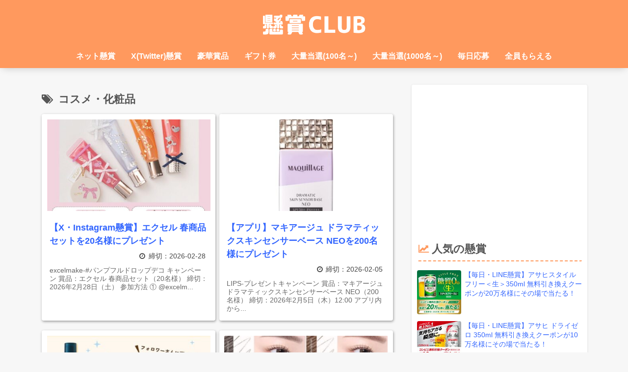

--- FILE ---
content_type: text/html; charset=utf-8
request_url: https://www.google.com/recaptcha/api2/aframe
body_size: 268
content:
<!DOCTYPE HTML><html><head><meta http-equiv="content-type" content="text/html; charset=UTF-8"></head><body><script nonce="xZU_kgtrCIZYUXJ0IK9thw">/** Anti-fraud and anti-abuse applications only. See google.com/recaptcha */ try{var clients={'sodar':'https://pagead2.googlesyndication.com/pagead/sodar?'};window.addEventListener("message",function(a){try{if(a.source===window.parent){var b=JSON.parse(a.data);var c=clients[b['id']];if(c){var d=document.createElement('img');d.src=c+b['params']+'&rc='+(localStorage.getItem("rc::a")?sessionStorage.getItem("rc::b"):"");window.document.body.appendChild(d);sessionStorage.setItem("rc::e",parseInt(sessionStorage.getItem("rc::e")||0)+1);localStorage.setItem("rc::h",'1769722812979');}}}catch(b){}});window.parent.postMessage("_grecaptcha_ready", "*");}catch(b){}</script></body></html>